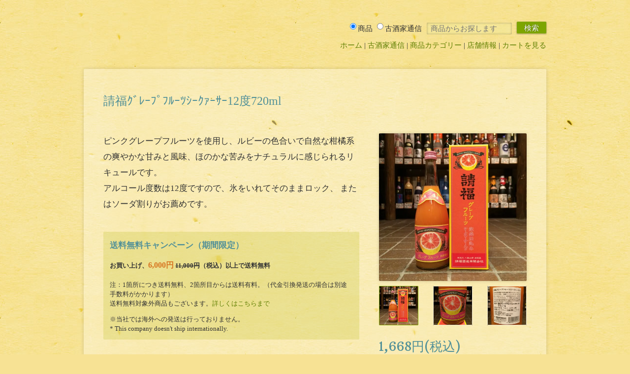

--- FILE ---
content_type: text/html; charset=EUC-JP
request_url: https://koosya.jp/?pid=106019746
body_size: 7785
content:
<!DOCTYPE html PUBLIC "-//W3C//DTD XHTML 1.0 Transitional//EN" "http://www.w3.org/TR/xhtml1/DTD/xhtml1-transitional.dtd">
<html xmlns:og="http://ogp.me/ns#" xmlns:fb="http://www.facebook.com/2008/fbml" xmlns:mixi="http://mixi-platform.com/ns#" xmlns="http://www.w3.org/1999/xhtml" xml:lang="ja" lang="ja" dir="ltr">
<head>
<meta http-equiv="content-type" content="text/html; charset=euc-jp" />
<meta http-equiv="X-UA-Compatible" content="IE=edge,chrome=1" />
<title>請福ｸﾞﾚｰﾌﾟﾌﾙｰﾂｼｰｸｧｰｻｰ12度720ml  - 古酒家通販店</title>
<meta name="Keywords" content="請福ｸﾞﾚｰﾌﾟﾌﾙｰﾂｼｰｸｧｰｻｰ12度720ml ,泡盛,古酒,クース,土産,沖縄,那覇,国際通り,古酒家,鍵石,OKINAWA文化屋" />
<meta name="Description" content="沖縄県内酒造所全ての泡盛・古酒を取り揃え、県産菓子・食品の販売する古酒泡盛専門店。" />
<meta name="Author" content="Makoto Original Goods Co, LTD." />
<meta name="Copyright" content="Copyright &amp;amp;amp;#169; Makoto Original Goods Co, LTD. all rights reserved." />
<meta http-equiv="content-style-type" content="text/css" />
<meta http-equiv="content-script-type" content="text/javascript" />
<link rel="stylesheet" href="https://img11.shop-pro.jp/PA01294/100/css/3/index.css?cmsp_timestamp=20240429120630" type="text/css" />
<link rel="stylesheet" href="https://img11.shop-pro.jp/PA01294/100/css/3/product.css?cmsp_timestamp=20240429120630" type="text/css" />

<link rel="alternate" type="application/rss+xml" title="rss" href="https://koosya.jp/?mode=rss" />
<link rel="shortcut icon" href="https://img11.shop-pro.jp/PA01294/100/favicon.ico?cmsp_timestamp=20240429115931" />
<script type="text/javascript" src="//ajax.googleapis.com/ajax/libs/jquery/1.7.2/jquery.min.js" ></script>
<meta property="og:title" content="請福ｸﾞﾚｰﾌﾟﾌﾙｰﾂｼｰｸｧｰｻｰ12度720ml  - 古酒家通販店" />
<meta property="og:description" content="沖縄県内酒造所全ての泡盛・古酒を取り揃え、県産菓子・食品の販売する古酒泡盛専門店。" />
<meta property="og:url" content="https://koosya.jp?pid=106019746" />
<meta property="og:site_name" content="古酒家通販店" />
<meta property="og:image" content="https://img11.shop-pro.jp/PA01294/100/product/106019746.jpg?cmsp_timestamp=20160813204643"/>
<meta property="og:type" content="product" />
<meta property="product:price:amount" content="1668" />
<meta property="product:price:currency" content="JPY" />
<meta property="product:product_link" content="https://koosya.jp?pid=106019746" />
<!-- Google tag (gtag.js) -->
<script async src="https://www.googletagmanager.com/gtag/js?id=G-WRMCQWM39W"></script>
<script>
  window.dataLayer = window.dataLayer || [];
  function gtag(){dataLayer.push(arguments);}
  gtag('js', new Date());

  gtag('config', 'G-WRMCQWM39W');
</script>
<meta name="twitter:card" content="summary" />
<meta name="twitter:site" content="@koosya_awamori" />
<script type="text/javascript" src="https://koosya.co.jp/koosya/admin/wp-content/themes/2014.11/js/jquery-1.11.1.min.js"></script>
<script type="text/javascript" src="https://koosya.co.jp/koosya/admin/wp-content/themes/2014.11/js/common.js"></script>
<script type="text/javascript" src="https://koosya.co.jp/koosya/admin/wp-content/themes/2014.11/js/colorme.js"></script>
<!--[if lt IE 9]>
<link rel="stylesheet" href="https://koosya.co.jp/koosya/admin/wp-content/themes/2014.11/style-ie.css">
<script type="text/javascript" src="https://koosya.co.jp/koosya/admin/wp-content/themes/2014.11/js/html5.js"></script>
<script type="text/javascript" src="https://koosya.co.jp/koosya/admin/wp-content/themes/2014.11/js/selectivizr-min.js"></script>
<![endif]-->
<script>
  var Colorme = {"page":"product","shop":{"account_id":"PA01294100","title":"\u53e4\u9152\u5bb6\u901a\u8ca9\u5e97"},"basket":{"total_price":0,"items":[]},"customer":{"id":null},"inventory_control":"none","product":{"shop_uid":"PA01294100","id":106019746,"name":"\u8acb\u798f\uff78\uff9e\uff9a\uff70\uff8c\uff9f\uff8c\uff99\uff70\uff82\uff7c\uff70\uff78\uff67\uff70\uff7b\uff7012\u5ea6720ml ","model_number":"","stock_num":null,"sales_price":1516,"sales_price_including_tax":1668,"variants":[],"category":{"id_big":1818168,"id_small":9},"groups":[{"id":990077}],"members_price":1516,"members_price_including_tax":1668}};

  (function() {
    function insertScriptTags() {
      var scriptTagDetails = [];
      var entry = document.getElementsByTagName('script')[0];

      scriptTagDetails.forEach(function(tagDetail) {
        var script = document.createElement('script');

        script.type = 'text/javascript';
        script.src = tagDetail.src;
        script.async = true;

        if( tagDetail.integrity ) {
          script.integrity = tagDetail.integrity;
          script.setAttribute('crossorigin', 'anonymous');
        }

        entry.parentNode.insertBefore(script, entry);
      })
    }

    window.addEventListener('load', insertScriptTags, false);
  })();
</script>
<script async src="https://zen.one/analytics.js"></script>
</head>
<body>
<meta name="colorme-acc-payload" content="?st=1&pt=10029&ut=106019746&at=PA01294100&v=20260122074546&re=&cn=ed0b228d7bf65d5c11d5a341fba76fdd" width="1" height="1" alt="" /><script>!function(){"use strict";Array.prototype.slice.call(document.getElementsByTagName("script")).filter((function(t){return t.src&&t.src.match(new RegExp("dist/acc-track.js$"))})).forEach((function(t){return document.body.removeChild(t)})),function t(c){var r=arguments.length>1&&void 0!==arguments[1]?arguments[1]:0;if(!(r>=c.length)){var e=document.createElement("script");e.onerror=function(){return t(c,r+1)},e.src="https://"+c[r]+"/dist/acc-track.js?rev=3",document.body.appendChild(e)}}(["acclog001.shop-pro.jp","acclog002.shop-pro.jp"])}();</script>  <div id="header">
    <h1><a href="./">古酒家通販店</a></h1>
    <strong class="copy">お酒は20歳をすぎてから</strong>
  </div>
  <div id="navi">
    <h1>メインナビゲーション</h1>
    <ul>
      <li><a href="./">ホーム</a></li>
      <li><a href="https://koosya.co.jp/koosya/">古酒家通信</a></li>
      <li class="cat"><a href="javascript:void(0);">商品カテゴリー</a></li>
      <li><a href="https://koosya.co.jp/store/#h3_koosya" target="_blank">店舗情報</a></li>
      <li><a href="https://koosya.jp/cart/proxy/basket?shop_id=PA01294100&shop_domain=koosya.jp">カートを見る</a></li>
    </ul>
  </div>
  <div id="category_list" class="layer">
    <div id="category_list_content">
      <div id="categories">
        <h2>商品カテゴリー</h2>
        <ul>
              <li><a href="https://koosya.jp/?mode=cate&cbid=1818162&csid=0">泡盛</a></li>
              <li><a href="https://koosya.jp/?mode=cate&cbid=1818163&csid=0">梅酒</a></li>
              <li><a href="https://koosya.jp/?mode=cate&cbid=1818168&csid=0">リキュール</a></li>
              <li><a href="https://koosya.jp/?mode=cate&cbid=1818169&csid=0">ワイン</a></li>
              <li><a href="https://koosya.jp/?mode=cate&cbid=1818171&csid=0">スピリッツ</a></li>
              <li><a href="https://koosya.jp/?mode=cate&cbid=1823348&csid=0">ラム酒</a></li>
              <li><a href="https://koosya.jp/?mode=cate&cbid=1828986&csid=0">焼酎・日本酒</a></li>
              <li><a href="https://koosya.jp/?mode=cate&cbid=1818174&csid=0">ビール・発泡酒</a></li>
              <li><a href="https://koosya.jp/?mode=cate&cbid=2799728&csid=0">沖縄ウィスキー</a></li>
              <li><a href="https://koosya.jp/?mode=cate&cbid=1810755&csid=0">県産食品</a></li>
              <li><a href="https://koosya.jp/?mode=cate&cbid=1829068&csid=0">県産菓子</a></li>
              <li><a href="https://koosya.jp/?mode=cate&cbid=1829069&csid=0">調味料</a></li>
              <li><a href="https://koosya.jp/?mode=cate&cbid=1829070&csid=0">雑貨（その他）</a></li>
            <li><a href="./?mode=srh&cid=&keyword=">全ての商品</a></li>
        </ul>
      </div>
      <div id="groups">
        <h2>特選ページ</h2>
        <ul>
            <li><a href="https://koosya.jp/?mode=grp&gid=979121">古酒家限定蔵出し泡盛</a></li>
            <li><a href="https://koosya.jp/?mode=grp&gid=979180">酒造所一覧</a></li>
            <li><a href="https://koosya.jp/?mode=grp&gid=982333">泡盛紙パック</a></li>
            <li><a href="https://koosya.jp/?mode=grp&gid=982338">泡盛一升瓶</a></li>
            <li><a href="https://koosya.jp/?mode=grp&gid=1020442">泡盛（甕・壷）</a></li>
            <li><a href="https://koosya.jp/?mode=grp&gid=2506206">泡盛 (ガラス）</a></li>
            <li><a href="https://koosya.jp/?mode=grp&gid=2507643">はぶ酒</a></li>
            <li><a href="https://koosya.jp/?mode=grp&gid=2719164">沖縄ウィスキー</a></li>
          </ul>
      </div>
    </div>
  </div>
  <div id="search">
    <form method="get" action="https://koosya.jp/">
      <h2>キーワード検索</h2>
      <span class="site">
        <label><input type="radio" name="mode" value="srh" checked="checked" />商品</label>
        <label><input type="radio" name="mode" value="wp" />古酒家通信</label>
      </span>
      <input type="text" name="keyword" value="" placeholder="商品からお探します" id="keyword" />
      <button type="submit">検索</button>
    </form>
  </div>
  <hr />
  <script src="https://koosya.co.jp/koosya/admin/wp-content/themes/2014.11/js/lightbox-2.6.min.js"></script>
<div id="fb-root"></div>
<script>(function(d, s, id) {
  var js, fjs = d.getElementsByTagName(s)[0];
  if (d.getElementById(id)) return;
  js = d.createElement(s); js.id = id;
  js.src = "//connect.facebook.net/ja_JP/sdk.js#xfbml=1&appId=&version=v2.0";
  fjs.parentNode.insertBefore(js, fjs);
}(document, 'script', 'facebook-jssdk'));</script>
<script>!function(d,s,id){var js,fjs=d.getElementsByTagName(s)[0],p=/^http:/.test(d.location)?'http':'https';if(!d.getElementById(id)){js=d.createElement(s);js.id=id;js.src=p+"://platform.twitter.com/widgets.js";fjs.parentNode.insertBefore(js,fjs);}}(document,"script","twitter-wjs");</script>
<script src="https://d.line-scdn.net/r/web/social-plugin/js/thirdparty/loader.min.js" async="async" defer="defer"></script>
<div id="content" class="item_detail over_20">
  <div id="title">
    <h1>請福ｸﾞﾚｰﾌﾟﾌﾙｰﾂｼｰｸｧｰｻｰ12度720ml </h1>
  </div>
  <div id="main" class="body">
    <div id="item_body_content">
      <p>ピンクグレープフルーツを使用し、ルビーの色合いで自然な柑橘系の爽やかな甘みと風味、ほのかな苦みをナチュラルに感じられるリキュールです。<br />
アルコール度数は12度ですので、氷をいれてそのままロック、 またはソーダ割りがお薦めです。</p>
    </div>
    <div class="notice">
          <h4 style="margin:1em 13px; color:rgb(81,144,152);">送料無料キャンペーン（期間限定）</h4>
      <p><strong>お買い上げ、<span style="font-size:120%; color:rgb(215,117,33);">6,000円</span> <s>11,000円</s>（税込）以上で送料無料</strong><br />
      <br />
      注：1箇所につき送料無料、2箇所目からは送料有料。（代金引換発送の場合は別途手数料がかかります）<br />
      送料無料対象外商品もございます。<a href="/?mode=sk">詳しくはこちらまで</a></p>
          <p>※当社では海外への発送は行っておりません。<br>
      * This company doesn't ship internationally.</p>
    </div>
        <div class="fb-comments" data-href="http://koosya.jp/?pid=106019746" data-width="520" data-numposts="3" data-colorscheme="light"></div>
        <script type="text/javascript">
      $(function(){
        $('#item_related').load('https://koosya.co.jp/koosya/?s=106019746&mode=related');
      });
    </script>
    <div id="item_related"></div>
  </div>
  <div id="aside">
    <div id="item_img">
      <span id="item_photo"><a href="https://img11.shop-pro.jp/PA01294/100/product/106019746.jpg?cmsp_timestamp=20160813204643" rel="lightbox"><img src="https://img11.shop-pro.jp/PA01294/100/product/106019746.jpg?cmsp_timestamp=20160813204643" alt="" /></a></span>
            <ul>
        <li class="current"><img src="https://img11.shop-pro.jp/PA01294/100/product/106019746.jpg?cmsp_timestamp=20160813204643" alt="" /></li>
                <li><img src="https://img11.shop-pro.jp/PA01294/100/product/106019746_o1.jpg?cmsp_timestamp=20160813204643" alt="" /></li>
                        <li><img src="https://img11.shop-pro.jp/PA01294/100/product/106019746_o2.jpg?cmsp_timestamp=20160813204643" alt="" /></li>
                      </ul>
          </div>
    <form id="product_form" name="product_form" method="post" action="https://koosya.jp/cart/proxy/basket/items/add">
      <input type="hidden" name="user_hash" value="6ff5fb7e98b19ab8d5fc717cafa3588c"><input type="hidden" name="members_hash" value="6ff5fb7e98b19ab8d5fc717cafa3588c"><input type="hidden" name="shop_id" value="PA01294100"><input type="hidden" name="product_id" value="106019746"><input type="hidden" name="members_id" value=""><input type="hidden" name="back_url" value="https://koosya.jp/?pid=106019746"><input type="hidden" name="reference_token" value="16f5fd40125745b685b3bee8b429ea83"><input type="hidden" name="shop_domain" value="koosya.jp">
      <dl id="item_info">
        <dt>価格</dt>
        <dd>
                                                                        
        <strong class="price">1,668円(税込)</strong>
        <span class="point">ご購入ポイント 16P</span>
                        </dd>
                        <dt>購入数</dt>
        <dd class="input">
          <span class="num"><input type="text" id="product_num" name="product_num" value="1" /><span class="unit"></span></span>
          <span class="addcart"><button type="submit" class="">カートに入れる</button></span>
          <span class="withTax" style="display:block; margin:20px;">商品価格は、税込価格で表示しております。</span>
          <a href="https://koosya.co.jp/koosya/over_20" class="over_20"><strong>お酒は二十歳から。未成年者は購入できません。購入の際、生年月日の記載をご協力頂いております。</strong></a>
          <strong class="stock_error"></strong>
        </dd>
                                      </dl>
    </form>
    <ul id="item_link">
      <li><a href="#shopping_guide">お支払方法・配送について</a></li>
      <li><a href="https://koosya.shop-pro.jp/customer/products/106019746/inquiries/new">この商品について問い合わせる</a></li>
      <li><a href="mailto:?subject=%E3%80%90%E5%8F%A4%E9%85%92%E5%AE%B6%E9%80%9A%E8%B2%A9%E5%BA%97%E3%80%91%E3%81%AE%E3%80%8C%E8%AB%8B%E7%A6%8F%EF%BD%B8%EF%BE%9E%EF%BE%9A%EF%BD%B0%EF%BE%8C%EF%BE%9F%EF%BE%8C%EF%BE%99%EF%BD%B0%EF%BE%82%EF%BD%BC%EF%BD%B0%EF%BD%B8%EF%BD%A7%EF%BD%B0%EF%BD%BB%EF%BD%B012%E5%BA%A6720ml%20%E3%80%8D%E3%81%8C%E3%81%8A%E3%81%99%E3%81%99%E3%82%81%E3%81%A7%E3%81%99%EF%BC%81&body=%0D%0A%0D%0A%E2%96%A0%E5%95%86%E5%93%81%E3%80%8C%E8%AB%8B%E7%A6%8F%EF%BD%B8%EF%BE%9E%EF%BE%9A%EF%BD%B0%EF%BE%8C%EF%BE%9F%EF%BE%8C%EF%BE%99%EF%BD%B0%EF%BE%82%EF%BD%BC%EF%BD%B0%EF%BD%B8%EF%BD%A7%EF%BD%B0%EF%BD%BB%EF%BD%B012%E5%BA%A6720ml%20%E3%80%8D%E3%81%AEURL%0D%0Ahttps%3A%2F%2Fkoosya.jp%2F%3Fpid%3D106019746%0D%0A%0D%0A%E2%96%A0%E3%82%B7%E3%83%A7%E3%83%83%E3%83%97%E3%81%AEURL%0Ahttps%3A%2F%2Fkoosya.jp%2F">この商品を友達に教える</a></li>
                  <li><a href="https://koosya.jp/customer/products/106019746/reviews/new">レビューを投稿する</a></li>
            <li><a href="https://koosya.jp/?mode=cate&cbid=1818168&csid=9">同じカテゴリーの商品を見る</a></li>
    </ul>
    <div class="social_buttons">
              <a href="https://twitter.com/share" class="twitter-share-button" data-url="http://koosya.jp/?pid=106019746" data-text="請福ｸﾞﾚｰﾌﾟﾌﾙｰﾂｼｰｸｧｰｻｰ12度720ml  - 古酒家通販店" data-via="koosya_awamori" data-lang="ja" data-count="none" data-hashtags="クースヤ">ツイート</a>
      <span><div class="fb-share-button" data-href="http://koosya.jp/?pid=106019746" data-layout="button" data-width="70"></div></span>
      <span class="line">
        <div class="line-it-button" data-lang="ja" data-type="share-a" data-ver="2" data-url="https://social-plugins.line.me/ja/how_to_install#lineitbutton" style="display: none;"></div>
      </span>
    </div>
  </div>
</div>
<hr />




<hr />

<div id="shopping_guide" class="aside body">
  <h2>お支払い方法について</h2>
    <div class="col">
    <h3>クレジット</h3>
    <p><span class="thumb"><img class='payment_img' src='https://img.shop-pro.jp/common/card2.gif'><img class='payment_img' src='https://img.shop-pro.jp/common/card6.gif'><img class='payment_img' src='https://img.shop-pro.jp/common/card18.gif'><img class='payment_img' src='https://img.shop-pro.jp/common/card0.gif'><img class='payment_img' src='https://img.shop-pro.jp/common/card9.gif'></span>VISA、MASTER、JCB、ダイナース、アメリカン・エキスプレスがご使用いただけます。</p>
  </div>
    <div class="col">
    <h3>コンビニ</h3>
    <p>セブンイレブン・ローソン・ファミリーマート・サンクス・セイコマート・サークルK・ミニストップがご利用になれます。</p>
  </div>
    <div class="col">
    <h3>銀行振込</h3>
    <p>PayPay銀行　すずめ支店<br />
(普）4834753　ユ）マコトオリジナルグッズ<br />
銀行振込による入金確認を持って正式受注とし、発送準備に入ります。（先払制）<br />
その際の手数料は、お客様のご負担となります。</p>
  </div>
    <div class="col">
    <h3>ゆうちょ銀行</h3>
    <p>口座番号17030-6242781　　口座名義マコトオリジナルグッズ<br />
<br />
この口座を他金融機関からの振込の受取口座として利用される際は次の内容をご指定ください<br />
【店名】七〇八（読み　ナナゼロハチ）<br />
【店番】７０８【預金種目】普通預金【口座番号】0624278<br />
振込による入金確認を持って正式受注とし、発送準備に入ります。（先払制）</p>
  </div>
    <div class="col">
    <h3>商品代引（ヤマト運輸・コレクト）</h3>
    <p>商品配達時に商品代金をお支払い頂けます。<br />
その際の代金引換手数料はお客様ご負担とさせていただきます。<br />
<br />
<br />
金額	 /  手数料<br />
０円～1万円未満 /330円<br />
上記金額～3万円未満 /440円<br />
上記金額～10万円未満/660 円<br />
上記金額～30万円未満/1100円<br />
<br />
またご依頼主とお届け先様のご住所が異なる場合は、確認させていただく場合がございます。予めご了承くださいませ。</p>
  </div>
    <h2>配送方法・送料について</h2>
    <div class="col">
    <h3>ヤマト運輸</h3>
    <p><span class="thumb"><img src="https://img11.shop-pro.jp/PA01294/100/delivery/340562.png?cmsp_timestamp=20241112163300" alt="" /></span>全国一律（税込）1,430円です。<br />
通常11,000円（税込）お買い上げいただくと送料無料。<br />
現在、期間限定キャンペーン実施中<br />
 6,000円（税込）以上 お買い上げ頂くと配送先一箇所のみ送料無料になります！<br />
<br />
※当社では海外への発送は行っておりません。<br />
* This company doesn't ship internationally.</p>
  </div>
  </div>

<hr />
<div id="info_koosya_cp"></div>
<hr />
<div class="path">
  <h3>現在のページ</h3>
  <p>
    <span class="cat">
      <span class="home"><a href="./">ホーム</a></span> <span class="gt">&gt;</span> <span class="dir"><a href='?mode=cate&cbid=1818168&csid=0'>リキュール</a></span> <span class="gt">&gt;</span> <span class="page">請福ｸﾞﾚｰﾌﾟﾌﾙｰﾂｼｰｸｧｰｻｰ12度720ml </span>
    </span>
        <span class="group">
      <span class="home"><a href="./">ホーム</a></span> <span class="gt">&gt;</span> <span class="dir"><a href="https://koosya.jp/?mode=grp&gid=979180">酒造所一覧</a></span> <span class="gt">&gt;</span> <span class="dir"><a href="https://koosya.jp/?mode=grp&gid=990077">請福酒造(有)</a></span> <span class="gt">&gt;</span> <span class="page">請福ｸﾞﾚｰﾌﾟﾌﾙｰﾂｼｰｸｧｰｻｰ12度720ml </span>
    </span>
      </p>
</div>
<script type="text/javascript">
  ga('require', 'linker');
  ga('linker:autoLink', ['shop-pro.jp'], false, true);
</script>  <hr />
  <div class="page_top">
    <p><a href="#header">このページのトップへ戻る</a></p>
  </div>
  <div id="footer">
    <div id="footer_navi">
      <h1>コンテンツメニュー</h1>
      <ul>
        <li><a href="https://koosya.jp/?mode=sk">特定商取引法に基づく表記</a></li>
        <li><a href="https://koosya.jp/?mode=privacy">プライバシーポリシー</a></li>
        <li><a href="https://koosya.co.jp/koosya/over_20">未成年者飲酒防止対策における販売方法について</a></li>
        <li><a href="https://koosya.shop-pro.jp/customer/inquiries/new">お問い合わせ</a></li>
        <li><a href="https://mog.heteml.net/mailform/?id=awamorimag" target="_blank">AWAMORIマガジン応募フォーム</a></li>
      </ul>
      <ul>
        <li><a href="https://koosya.jp/cart/proxy/basket?shop_id=PA01294100&shop_domain=koosya.jp">カートを見る</a></li>
          <li><a href="https://koosya.jp/?mode=login&shop_back_url=https%3A%2F%2Fkoosya.jp%2F">ログイン</a></li>
          <li><a href="https://koosya.jp/customer/signup/new">新規会員登録</a></li>
          </ul>
      <ul>
        <li><a href="https://koosya.co.jp/store/koosya/honten.html" target="_blank">古酒家本店</a></li>
        <li><a href="https://koosya.co.jp/store/koosya/matsuo.html" target="_blank">古酒家松尾店</a></li>
        <li><a href="https://koosya.co.jp/store/koosya/kumoji.html" target="_blank">古酒家久茂地店</a></li>
        <li><a href="https://koosya.co.jp/store/koosya/ichiba.html" target="_blank">古酒家市場店</a></li>
        <li><a href="http://keystone.okinawa.jp" target="_blank">鍵石 - キーストンオンラインストア</a></li>
      </ul>
      <ul>
        <li><a href="https://twitter.com/koosya_awamori/" target="_blank">Twitter 古酒家 - クースヤ</a></li>
        <li><a href="https://facebook.com/koosya.co.jp" target="_blank">Facebook 泡盛専門店 古酒家</a></li>
        <li><a href="https://koosya.jp/?mode=rss">古酒家通販店 新着商品 RSS</a></li>
        <li><a href="https://koosya.co.jp/koosya/feed">古酒家通信 RSS</a></li>
      </ul>
    </div>
    <div id="underagedrinking">
      <strong>飲酒は20歳になってから。飲酒運転は法律で禁止されています。<br>
      妊娠中や授乳期の飲酒は、胎児・乳児の発育に悪影響を与えるおそれがあります。</strong>
    </div>
    <address id="copyright"><a href="https://koosya.co.jp" target="_blank">Copyright &copy; Makoto Original Goods Co, LTD. all rights reserved.</a></address>
  </div><script type="text/javascript" src="https://koosya.jp/js/cart.js" ></script>
<script type="text/javascript" src="https://koosya.jp/js/async_cart_in.js" ></script>
<script type="text/javascript" src="https://koosya.jp/js/product_stock.js" ></script>
<script type="text/javascript" src="https://koosya.jp/js/js.cookie.js" ></script>
<script type="text/javascript" src="https://koosya.jp/js/favorite_button.js" ></script>
</body></html>

--- FILE ---
content_type: text/css
request_url: https://img11.shop-pro.jp/PA01294/100/css/3/index.css?cmsp_timestamp=20240429120630
body_size: -63
content:
@import 'https://koosya.co.jp/koosya/admin/wp-content/themes/2014.11/style.css';

--- FILE ---
content_type: text/css
request_url: https://img11.shop-pro.jp/PA01294/100/css/3/product.css?cmsp_timestamp=20240429120630
body_size: -53
content:
@import 'https://koosya.co.jp/koosya/admin/wp-content/themes/2014.11/lightbox/lightbox.css';

--- FILE ---
content_type: text/css
request_url: https://koosya.co.jp/koosya/admin/wp-content/themes/2014.11/style.css
body_size: 6613
content:
@import url(https://fonts.googleapis.com/css?family=Arbutus+Slab);

@charset "utf-8";

/*
Theme Name: ����絎�
Theme URI: http://koosya.co.jp/
Author: Makoto Original Goods Co, LTD.
Author URI:
Description: http://koosya.co.jp/
Version: 2014.11
License: Makoto Original Goods Co, LTD.
License URI:
Tags:
*/

/*
[color-scheme]

text/cauttion dark-red : rgb(127,36,0)
text/link dark-green : rgb(96,127,1)
text/title light-bule : rgb(81,144,152);

broder beige : rgb(234,228,207)
border green : rgb(127,166,3)
border table : rgb(206,206,191)
bg_thead_th : rgba(177,181,0,0.2) ie: rgb(238,236,189)

buttn/tab green : rgb(125,165,0) rgb(121,168,0)
button:hover : rgb(237,234,173)
input:focus : rgba(237,238,162,0.3) ie rgb(248,246,212)

bg rgba(255,255,255,0.8) or rgb(253,249,236)
*/

/*HTML5 format*/

section, article, nav, aside, header, footer, address {
  display:block;
}

/*basic elements*/

html {}
body {
  margin:0;
  padding:0;
  background:rgb(247,226,148) url(images/bg.jpg) center top;
}
ul, ol {
  margin:0;
  padding:0;
  list-style-type:none;
}
table {
  border-collapse:collapse;
}
thead th, thead td {}
th, td {}
img {border:none;}
img.alignleft {float:left;}
img.alignright {float:right;}
img.aligncenter {display:block; margin:1em auto;}
input[type="text"], input[type="search"], textarea {
  background:rgb(248,246,212);
  background:rgba(237,238,162,0.3);
  box-sizing:content-box;
  border:none;
}
input[type="text"]:focus, input[type="search"]:focus, textarea:focus {
  background:rgb(255,255,255);
  outline:none;
}
input[type="text"], input[type="search"] {
  vertical-align:middle;
  -webkit-appearance:textfield;
}
textarea {}

button, a.btn,
input[type="submit"], input[type="button"] {
  display:inline-block;
  vertical-align:middle;
  padding:0 1em;
  height:40px;
  background:rgb(125,165,0);
  border:none;
  cursor:pointer;
  text-align:center;
  position:relative;
  top:-1px;
}
button:hover, a.btn:hover,
input[type="submit"]:hover,
input[type="button"]:hover {
  background:rgb(237,234,173);
}
button:active, a.btn:active,
input[type="submit"]:active,
input[type="button"]:active {
  top:1px;
}
select {}

.alignleft {text-align:left;}
.alignright {text-align:right;}
.aligncenter {text-align:center;}

hr {display:none;}
.reset {clear:both;}

/*block level elements*/

#header,
#navi,
.path,
.page_top,
#footer {
  margin:0px auto;
  padding:0;
  width:960px;
}
#container {}
#header {}
#navi {}
#section {}
#content, aside.aside, div.aside {
  margin:0 auto;
  width:940px;
  background:rgba(255,255,255,0.3);
  overflow:hidden;
}
#main {
  margin:40px;
}
#aside {}
aside.aside, div.aside {
  margin:40px auto;
}
body.blog #main,
body.archive #main,
body.single article.blog #main,
body.search #main,
#content.asct #main {
  margin:0 20px 40px 40px;
  width:660px;
}
body.blog #aside,
body.archive #aside,
body.single article.blog #aside,
body.search #aside,
#content.asct #aside {
  margin:0 0 40px;
  width:180px;
}
#content.item_detail #main {
  margin:0 40px 40px;
  width:520px;
}
#content.item_detail #aside {
  margin:0 40px 40px 0;
  width:300px;
}
#footer {}

/*inline-block elements*/

#header h1 a,
#footer_navi ul,
#categories,
#groups,
body.blog #main,
body.blog #aside,
body.archive #main,
body.archive #aside,
body.single article.blog #main,
body.single article.blog #aside,
body.search #main,
body.search #aside,
ul.items li,
#content.item_detail #main,
#content.item_detail #aside,
#content.asct #main,
#content.asct #aside,
#item_related li,
#shopping_guide div.col,
#cat_list div.categories,
#cat_list div.groups {
  display:inline-block;
  vertical-align:top;
}

/*head elements*/

#header {position:relative;}
#header h1 {margin:0;}
#header h1 a {
  margin:30px 0 29px 10px;
  width:235px;
  height:81px;
  background:url(images/logo_01.png) no-repeat;
}
#header h2, #header strong {
  display:none;
  position:absolute;
  right:10px;
  top:60px;
  margin:0;
}

/*navi elements*/

#navi {position:relative;}
#navi h1 {display:none;}
#navi ul {
  position:absolute;
  right:10px;
  bottom:40px;
}
#navi li {display:inline;}
#navi li:after {content: ' | ';}
#navi li:last-child:after {content:none;}
#navi a {}
#navi li.selected {position:relative;}
#navi li.selected:before {
  content:'';
  position:absolute;
  left:0;
  bottom:-0.7em;
  height:4px;
  background:rgba(178,178,0,0.95);
}
#navi li.cat:before {width:7em;}
#navi li.search:before {width:7em;}

#badge {
  position:relative;
  top:-1px;
  display:inline-block;
  vertical-align:middle;
  padding:0 1em;
  background:rgb(125,165,0);
  height:18px;
  line-height:20px;
  font-family:'Helvetica', 'Arial';
  font-weight:bold;
  font-size:16px;
  color:rgb(255,255,255);
}

#category_list {
  display:none;
  position:absolute;
  top:120px;
  z-index:100;
  width:100%;
}
#category_list_content {
  position:relative;
  margin:0 auto;
  width:900px;
  background:rgba(178,178,0,0.95);
}
#categories,
#groups {
  width:50%;
}
#category_list_content h2 {
  margin:20px;
  padding:0 0 0.5em;
  border-bottom:1px solid rgba(0,0,0,0.2);
}
#category_list_content ul {
  margin:20px;
  -webkit-column-count:2;
  -moz-column-count:2;
  -ms-column-count:2;
  column-count:2;
  -webkit-column-gap:20px;
  -moz-column-gap:20px;
  -ms-column-gap:20px;
  column-gap:20px;
  -webkit-column-fill:balance;
}
#category_list_content li {
  margin:0 0 0.8em;
}
#category_list_content li[id^="gid9899"],
#category_list_content li[id^="gid9900"],
#category_list_content li[id^="gid9960"],
#category_list_content li[id^="gid9962"] {
  display:none;
}

#search {
  position:relative;
  margin:0 auto;
  width:960px;
}
#search form {
  position:absolute;
  right:0;
  top:-95px;
  z-index:101;
  text-align:right;
}
#search h2 {
  display:none;
  margin:0;
}
input#keyword,
#search input[type="radio"] {
  vertical-align:baseline;
}
input#keyword {
  margin:0 0.5em;
  padding:0 0.5em;
  width:10.5em;
  height:24px;
}
#search span.site {
  display:inline-block;
}
#search span.site label {
  display:inline-block;
  cursor:pointer;
}
#search span.site input[type="radio"] {
  position:relative;
  top:-3px;
}
#search button {
  margin:0 10px 0 0;
  width:auto;
  height:24px;
  vertical-align:baseline;
}

/*foot elements*/

#footer_navi {}
#footer_navi h1 {display:none;}
#footer_navi ul {
  width:240px;
}
#footer_navi li,
.mod li, .body > ul li, #item_link li {
  margin:0 10px 1em;
  padding:0 0 0 0.75em;
  background:url(images/pt_01.png) left 0.35em no-repeat;
  list-style-type:none;
}
#footer_navi a {}

#underagedrinking {
  margin:40px 0;
  text-align:center;
}
#underagedrinking strong {
  display:inline-block;
  padding:17px 0 17px 58px;
  height:36px;
  background:url(images/ic_underagedrinking.png) no-repeat;
  text-align:left;
}

#footer small, #footer address {
  display:block;
  margin:20px 0px;
  text-align:center;
}

/*common elements*/

.path {}
.path h1, .path h3 {display:none;}
.path p {
  margin:40px 10px 20px;
}
.path span.home {}
.path span.dir {}
.path span.page {}
.path span.gt {}
.path .cat,
.path .group {
  display:block;
  margin:0.8em 0;
}

#title h1 {margin:50px 40px;}

.paginate {
  margin:40px 0;
}
.paginate p {text-align:center;}
.paginate ul {text-align:center;}
.paginate li {
  display:inline;
  margin:0 0.5em;
}
.paginate li a {}
.paginate .index {}
.paginate .prev {}
.paginate .next {}
.paginate .num {}

.page_top {clear:both;}
.page_top p {
  margin:40px 0;
  text-align:center;
}
.page_top a {}

.mod {}
.mod h1 {margin:40px 0 20px;}
.mod:first-child h1 {margin-top:0;}
.mod ul {
  margin:20px 0;
}
.mod ul:first-child {margin-top:0;}
.mod li {
  margin:0.5em 0;
}
.mod li a {}

/*body elements*/

.body h1,
.body h2 {
  clear:both;
  margin:40px 0;
}
.body h3,
.body p,
.body ul,
.body ol {
  margin:1em 0;
}
.body > h1:nth-of-type(1),
.body > p:nth-of-type(1) {
  margin-top:0;
}
.body h1 {}
.body h2 {}
.body h3 {}
.body p {}
.body > ul {}
.body > ol {
  list-style-type:decimal;
  list-style-position:inside;
}
.body > ul li,
.body > ol li {
  margin:0.5em 0;
}
.body dl {}
.body dt {}
.body dd {}

.body table {
  width:100%;
  border-collapse:collapse;
}
.body th,
.body td {
  padding:0.8em;
  border-top:1px solid rgb(206,206,191);
  border-bottom:1px solid rgb(206,206,191);
}
.body th {}
.body thead th {
  background:rgba(177,181,0,0.2);
}
.body tbody th {width:25%;}
.body td {}

.body img.alignleft {float:left; margin:0 10px 10px 0;}
.body img.alignright {float:right; margin:0 0 10px 10px;}
.body img.aligncenter {display:block; margin:1em auto;}

.alignleft {text-align:left;}
.alignright {text-align:right;}
.aligncenter {text-align:center;}

.edit_post_link {clear:both;}
.edit_post_link p {}
.body div.other {}

/* posts elements */

ul.posts {margin:0;}
ul.posts li {margin:0;}
ul.posts li a {
  display:block;
  margin:40px 0;
  min-height:130px;
}
ul.posts li a:hover {
  background:rgba(177,181,0,0.2);
}
ul.posts li:first-child a {margin-top:0;}
ul.posts li:last-child a {margin-bottom:0;}
ul.posts li span {display:block;}
ul.posts li span.thumb {
  position:absolute;
  width:180px;
  height:130px;
  overflow:hidden;
}
ul.posts li span.thumb:after {
  content:'';
  position:absolute;
  left:0;
  top:0;
  width:178px;
  height:128px;
  border:1px solid rgb(234,228,207);
}
ul.posts li a:hover span.thumb:after {
  border:1px solid rgb(127,166,3);
}
ul.posts li span.thumb img {
  position:absolute;
  left:-66px;
  top:0;
  width:312px; /* 180+66+66 */
  height:130px;
}
ul.posts li span.title {
  margin:0 0 0.5em;
  padding:0 0 0 200px;
}
ul.posts li span.desc {
  margin:0 0 0.5em;
  padding:0 0 0 200px;
}

/* items elements */

ul.items {}
ul.items li {
  position:relative;
  margin:0 45px 40px 0;
  width:180px;
}
ul.items li:nth-of-type(4n) {margin-right:0;}
ul.items li a {display:block;}
ul.items li strong {
  display:block;
  margin:0.5em 0 0;
}
ul.items li span {}
ul.items li span.thumb {
  display:inline-block;
  vertical-align:top;
  width:180px;
  height:180px;
}
ul.items li span.thumb:after {
  content:'';
  position:absolute;
  left:0;
  top:0;
  z-index:2;
  width:178px;
  height:178px;
  border:1px solid rgb(234,228,207);
}
ul.items li a:hover span.thumb:after {
  border:1px solid rgb(127,166,3);
}
ul.items li span.thumb img {
  width:180px;
  height:180px;
}
ul.items li span.price {
  position:absolute;
  right:0;
  top:128px;
  padding:0 10px;
  width:160px;
  height:50px;
  text-align:right;
}
ul.items li span.yen {}
ul.items li span.tax {display:block;}
ul.items li span.soldout {
  position:absolute;
  left:0;
  top:0;
  z-index:1;
  width:180px;
  height:180px;
  background:rgba(0,0,0,0.6);
  text-align:center;
}

ul.brewery li {
  padding:0;
  text-align:center;
}
ul.brewery li span.thumb {
  width:auto;
  height:110px;
  background-color:rgb(239,193,78);
  background-blend-mode: multiply;
}
ul.brewery li:hover span.thumb {
  background-color:rgb(255,255,255);
}
ul.brewery li span.thumb:after {
  content:none;
}
ul.brewery li span.thumb img {
  width:auto;
  height:110px;
}
li#br_01 span.thumb {background-image:url(images/br_01.png);}
li#br_02 span.thumb {background-image:url(images/br_02.png);}
li#br_03 span.thumb {background-image:url(images/br_03.png);}
li#br_04 span.thumb {background-image:url(images/br_04.png);}
li#br_05 span.thumb {background-image:url(images/br_05.png);}
li#br_06 span.thumb {background-image:url(images/br_06.png);}
li#br_07 span.thumb {background-image:url(images/br_07.png);}
li#br_08 span.thumb {background-image:url(images/br_08.png);}
li#br_09 span.thumb {background-image:url(images/br_09.png);}
li#br_10 span.thumb {background-image:url(images/br_10.png);}
li#br_11 span.thumb {background-image:url(images/br_11.png);}
li#br_12 span.thumb {background-image:url(images/br_12.png);}
li#br_13 span.thumb {background-image:url(images/br_13.png);}
li#br_14 span.thumb {background-image:url(images/br_14.png);}
li#br_15 span.thumb {background-image:url(images/br_15.png);}
li#br_16 span.thumb {background-image:url(images/br_16.png);}
li#br_17 span.thumb {background-image:url(images/br_17.png);}
li#br_18 span.thumb {background-image:url(images/br_18.png);}
li#br_19 span.thumb {background-image:url(images/br_19.png);}
li#br_20 span.thumb {background-image:url(images/br_20.png);}
li#br_21 span.thumb {background-image:url(images/br_21.png);}
li#br_22 span.thumb {background-image:url(images/br_22.png);}
li#br_23 span.thumb {background-image:url(images/br_23.png);}
li#br_24 span.thumb {background-image:url(images/br_24.png);}
li#br_25 span.thumb {background-image:url(images/br_25.png);}
li#br_26 span.thumb {background-image:url(images/br_26.png);}
li#br_27 span.thumb {background-image:url(images/br_27.png);}
li#br_28 span.thumb {background-image:url(images/br_28.png);}
li#br_29 span.thumb {background-image:url(images/br_29.png);}
li#br_30 span.thumb {background-image:url(images/br_30.png);}
li#br_31 span.thumb {background-image:url(images/br_31.png);}
li#br_32 span.thumb {background-image:url(images/br_32.png);}
li#br_33 span.thumb {background-image:url(images/br_33.png);}
li#br_34 span.thumb {background-image:url(images/br_34.png);}
li#br_35 span.thumb {background-image:url(images/br_35.png);}
li#br_36 span.thumb {background-image:url(images/br_36.png);}
li#br_37 span.thumb {background-image:url(images/br_37.png);}
li#br_38 span.thumb {background-image:url(images/br_38.png);}
li#br_39 span.thumb {background-image:url(images/br_39.png);}
li#br_40 span.thumb {background-image:url(images/br_40.png);}
li#br_41 span.thumb {background-image:url(images/br_41.png);}
li#br_42 span.thumb {background-image:url(images/br_42.png);}
li#br_43 span.thumb {background-image:url(images/br_43.png);}
li#br_44 span.thumb {background-image:url(images/br_44.png);}
li#br_45 span.thumb {background-image:url(images/br_45.png);}
li#br_46 span.thumb {background-image:url(images/br_46.png);}
li#br_47 span.thumb {background-image:url(images/br_47.png);}
li#br_48 span.thumb {background-image:url(images/br_48.png);}
ul.brewery li img {visibility:hidden;}

div.aside ul.items {
  margin:40px;
}
div.aside ul.items span.thumb,
div.aside ul.items span.thumb img,
div.aside ul.items span.soldout {
  width:80px;
  height:80px;
}
div.aside ul.items span.thumb:after {
  width:78px;
  height:78px;
}
div.aside ul.items span.price {display:none;}
#item_together ul.items li {
  margin:0 0 0 20px;
  width:273px;
}
#item_together ul.items li:first-child {margin-left:0;}
#item_together ul.items li a {
  display:block;
  padding:0 0 0 90px;
  min-height:80px;
}
#item_together ul.items span.thumb {
  position:absolute;
  left:0;
  top:0;
}
#item_together ul.items strong {margin:0;}
#browse_history ul.items li {
  margin:0 0 0 30px;
  width:80px;
}
#browse_history ul.items li:first-child {margin-left:0;}
#browse_history ul.items strong {display:none;}

#post_related h2 {
  margin:40px 40px 0;
}
#post_related ul {
  margin:40px 40px 0;
}

div.notfound form {
  margin:80px 0;
  text-align:center;
}
div.notfound form input[type="search"] {
  width:400px;
  height:40px;
  font-size:24px;
}
div.notfound form {}

#cat_list {}
#cat_list div.categories,
#cat_list div.groups {
  width:50%;
}
#cat_list div.categories {}
#cat_list div.groups {}
#cat_list h2 {margin:20px 0;}
#cat_list ul {
  margin:20px 0;
  -webkit-column-count:2;
  -moz-column-count:2;
  -ms-column-count:2;
  column-count:2;
  -webkit-column-gap:20px;
  -moz-column-gap:20px;
  -ms-column-gap:20px;
  column-gap:20px;
}
#cat_list li {
  margin:0 0 0.5em;
}
/*
#cat_list ul {margin:20px 0;}
#cat_list li {
  display:inline-block;
  vertical-align:top;
  margin:0 5% 0.5em 0;
  width:45%;
}
*/

/* aside elements */

div.aside {
  margin:40px auto;
}
div.aside h2 {
  margin:40px;
}

#shopping_guide {
  width:900px;
  padding:20px;
}
#shopping_guide div.col {
  margin:0 20px;
  width:410px;
}
#shopping_guide div.col span.thumb img,
table.payment span.thumb img,
table.delivery span.thumb img {
  float:right;
  margin:0 0 1em 1em;
}
#shopping_guide h2 {margin:20px !important;}
#shopping_guide h2:first-child {margin-top:0;}
#shopping_guide h3 {
  margin:1em 0;
}
#shopping_guide p {}

/* post article */

body.single article.special #aside {display:none;}
body.single article.thumb {
  position:relative;
  padding:360px 0 0 !important;
}
body.single article.thumb #post_thumbnail {
  position:absolute;
  left:0;
  top:0;
  width:940px;
  height:360px;
  overflow:hidden;
}
body.single article.thumb #post_thumbnail img {
  position:absolute;
  left:0;
  top:-16px;
  width:940px;
  height:392px; /* 360+16+16 */
}
body.single article.special #main {
  -webkit-column-count:2;
  -moz-column-count:2;
  -ms-column-count:2;
  column-count:2;
  -webkit-column-gap:40px;
  -moz-column-gap:40px;
  -ms-column-gap:40px;
  column-gap:40px;
}
body.single article.special #main p img {
  max-width:100%;
  height:auto;
}
body.single article.thumb div.social_buttons {
  position:absolute;
  right:10px;
  top:20px;
  margin:0;
  text-align:right;
}

/* colorme item detail */

#item_body_content p {}
#item_body_content p:first-child {margin-top:0;}
#main div.notice {
  margin:40px 0;
  padding:0;
  background:rgba(177,181,0,0.2);
  overflow:hidden;
}
#main div.notice p {
  margin:1em;
}
div.item_detail div.fb-comments {
  display:block;
  margin:40px 0;
}

#item_photo {
  display:block;
  width:300px;
  height:300px;
}
#item_photo img {
  width:300px;
  height:300px;
}
#item_img ul {}
#item_img ul li {
  position:relative;
  display:inline-block;
  margin:10px 0 0;
  cursor:pointer;
}
#item_img ul li.current {
  cursor:default;
}
#item_img ul li:after {
  content:'';
  position:absolute;
  left:0;
  top:0;
  width:78px;
  height:78px;
  border:1px solid rgb(234,228,207);
}
#item_img ul li.current:after,
#item_img ul li:hover:after {
  border:1px solid rgb(127,166,3);
}
#item_img ul li:nth-child(2) {margin:10px 30px;}
#item_img ul img {
  width:80px;
  height:80px;
}

#item_info dt {display:none;}
#item_info dd {
  margin:20px 0;
  padding:0;
}
#item_info span.regular {
  display:block;
  margin:0 0 0.5em;
}
#item_info strong.price {display:block;}
#item_info span.yen {}
#item_info span.tax {}
#item_info span.rate {margin:0 0 0 1em;}
#item_info span.point {
  display:block;
  margin:1em 0 0;
}
div#content.item_detail #aside {position:relative;}
#item_info span.stock {
  position:absolute;
  right:10px;
  top:10px;
  padding:5px;
  background:rgb(125,165,0);
}
#item_info span.select select {margin:0 0 1em;}
#item_info span.select:nth-of-type(2) {margin-left:1em;}
#item_info table {}
#item_info th {text-align:center;}
#item_info td {text-align:center;}
#item_info tr.stock_head th {
  background:rgba(177,181,0,0.2);
}
#item_info td span.table_price {}
#item_info td span.tax {display:block;}
#item_info span.num,
#item_info span.addcart {
  display:inline-block;
  text-align:center;
}
#item_info span.num {width:100px;}
#item_info span.addcart {}
input#product_num {
  width:60px;
  height:40px;
  text-align:center;
}
#item_info strong.stock_error,
#item_info strong.postage,
#item_info span.soldout,
#item_info span.login {
  display:block;
  padding:1em;
  background:rgba(177,181,0,0.2);
  text-align:center;
}
#item_info strong.stock_error {
  margin:1em 0 0;
  padding:0;
  line-height:3em;
}
#item_info span.soldout {
  letter-spacing:0.2em;
}
#item_info span.login {
  text-align:left;
}
#item_info a.over_20 {display:none;}
div#content.over_20 #item_info a.over_20 {
  display:block;
  margin:20px;
}
#item_link {
  margin:20px 0;
}

#item_related {}
#item_related h1 {}
#item_related ul {}
#item_related li {
  position:relative;
  margin-bottom:20px;
  padding:0 0 0 90px;
  width:160px;
}
#item_related li:nth-child(odd) {margin-right:20px;}
#item_related li a {
  display:block;
  min-height:80px;
}
#item_related li span.thumb {}
#item_related li span.thumb:after {
  content:'';
  position:absolute;
  left:0;
  top:0;
  width:78px;
  height:78px;
  border:1px solid rgb(234,228,207);
}
#item_related li:hover span.thumb:after {
  border:1px solid rgb(127,166,3);
}
#item_related li span.thumb img {
  position:absolute;
  left:0;
  top:0;
  width:80px;
  height:80px;
}
#item_related li strong {}

/* home */

div#sp1 div.sp {
  position:absolute;
  left:0;
  top:0;
  width:100%;
  height:600px;
  background-size:cover;
  background-position:center;
}
div#sp1 a {
  position:relative;
  display:block;
  margin:0 auto;
  padding:200px 0;
  width:940px;
  height:200px;
}
div#sp1 a, div#sp1.alignright a {
  text-align:right;
}
div#sp1.alignleft a {
  text-align:left;
}
div#sp1.aligncenter a {
  text-align:center;
}
div#sp1.hidden a {
  padding:0;
  width:940px;
  height:600px;
  font-size:0 !important;
  color:transparent;
}
div#sp1 a span {display:block;}
div#sp1 span.title {}
div#sp1 span.desc {margin:1em 0 0;}
div#sp23 {
  margin:40px auto 20px;
  width:960px;
}
div#sp23 div.sp {
  display:inline-block;
  vertical-align:top;
}
div#sp23 a {
  position:relative;
  display:block;
  margin:0 10px;
  width:460px;
  height:260px;
/*   background:#dcdcdc; */
  overflow:hidden;
}
div#sp23 img {
  position:relative;
  left:-82px;
  top:0;
  width:624px; /* 460+82+82 */
  height:260px;
}
div#sp23 span.title {
  position:absolute;
  left:0;
  bottom:0;
  padding:40px 20px 20px;
  width:420px;
  color:white;
  background:linear-gradient(0deg, rgba(0,0,0,0.6) 0%, rgba(0,0,0,0.3) 70%, rgba(0,0,0,0) 100%);
}
div#sp23 div.hidden span.title,
div#sp23 span.desc {
  display:none;
}

div#banners {
  position:relative;
  margin:20px auto;
  padding:0 0 5px;
}
div#banners > ul {
  text-align:center;
}
div#banners li {
  display:inline;
}
div#banners li a {}
div#banners li a img {
  margin:0 10px;
  width:220px;
  height:120px;
}
div.slidesjs-container {
  height:120px !important;
}
div.slidesjs-control {
  height:120px !important;
  text-align:center;
}
ul.slidesjs-slide {
  width:940px;
  margin:0 auto;
}
a.slidesjs-navigation {
  position:absolute;
  top:45px;
  z-index:1001;
  width:20px;
  height:24px;
}
a.slidesjs-previous {
  background:url(images/pt_arrow.png) 0px 0px no-repeat;
}
a.slidesjs-next {
  background:url(images/pt_arrow.png) -20px 0px no-repeat;
}
ul.slidesjs-pagination {
  margin:0;
  text-align:center;
}
li.slidesjs-pagination-item {}
li.slidesjs-pagination-item a {
  display:inline-block;
  margin:12px 4px 0;
  width:11px;
  height:11px;
  background:rgba(125,165,0,0.4);
  border:1px solid rgba(125,165,0,0.4);
  cursor:pointer;
}
li.slidesjs-pagination-item a.active {
  cursor:default;
  background:rgb(125,165,0);
}

div#chart {
  margin:35px auto 40px;
  width:940px;
}
div#chart h1 {display:none;}
div#chart ul.tab {
  position:relative;
  margin:0 0 1px;
}
div#chart ul.tab:after {
  content:'';
  position:absolute;
  left:2px;
  bottom:-1px;
  width:936px;
  border-bottom:1px solid rgb(193,194,0);
}
div#chart ul.tab li {
  display:inline-block;
  margin:0 1px 0 0;
  width:233px;
  height:40px;
  text-align:center;
  cursor:pointer;
  background:rgba(125,165,0,0.4);
}
div#chart ul.tab li:first-child {margin-left:2px;}
div#chart ul.tab li:hover,
div#chart ul.tab li.current {
  background:rgb(125,165,0);
}
div#chart ul.tab li.current {
  cursor:default;
}
div#chart_content {
  padding:20px;
  width:900px;
  height:900px;
  background:url(images/bg_chart.jpg) no-repeat;
}
div.chart {
  display:none;
  position:relative;
  width:900px;
  height:900px;
}
div.chart.current {display:block;}

div.awamori {
  position:absolute;
  width:150px;
  height:150px;
}
div.awamori a {
  position:relative;
  left:15px;
  top:15px;
  display:block;
  width:120px;
  height:120px;
}
div.awamori a:hover {
  left:0;
  top:0;
  z-index:100;
  width:150px;
  height:150px;
}
div.awamori a img {
  width:100%;
  height:100%;
}
div.awamori a strong {
  display:block;
  margin:5px 0 0;
  position:relative;
  z-index:1;
}

/* fx */

input[type="text"], input[type="search"], textarea,
button, a.btn,
input[type="submit"], input[type="button"],
#navi li.selected:before,
#badge,
#category_list_content,
#content,
aside.aside, div.aside,
ul.posts li span.thumb:after,
ul.posts span.thumb img,
#post_thumbnail img,
ul.items li span.thumb:after,
ul.items li span.thumb img,
ul.items li span.soldout,
#item_photo img,
#item_img img,
#item_img ul li:after,
#item_info strong.message,
#item_info span.stock,
#item_info span.soldout,
#item_info span.login,
#item_info strong.postage,
#item_related li span.thumb:after,
#item_related li span.thumb img,
div#chart_content,
div#sp23 a,
div#banners a img,
.body img,
#main div.notice {
  border-radius:2px;
}
div.awamori a img,
li.slidesjs-pagination-item a {
  border-radius:50%;
}
div#chart ul.tab li {
  border-top-left-radius:2px;
  border-top-right-radius:2px;
}

#content,
div#sp1 div.cp,
aside.aside, div.aside,
#item_photo img {
  box-shadow:0px 0px 7px rgba(0,0,0,0.15);
}
button, a.btn,
input[type="submit"], input[type="button"] {
  box-shadow:0px 1px 2px 1px rgba(0,0,0,0.2);
}
button:active, a.btn:active,
input[type="submit"]:active,
input[type="button"]:active {
  box-shadow:0px 1px 1px 0px rgba(0,0,0,0.2);
}
input[type="text"], input[type="search"], input[type="password"],
textarea {
  box-shadow:0px 0px 4px rgba(0,0,0,0.3) inset;
}
div.awamori a img {
  box-shadow:0px 0px 2px rgba(0,0,0,0.3);
}
#item_info span.stock {
  box-shadow:0px 0px 3px rgba(0,0,0,0.2);
}
ul.items li span.thumb:hover,
#category_list_content,
div.awamori a:hover img {
  box-shadow:0px 0px 12px rgba(0,0,0,0.3);
}
div#chart ul.tab:after {
  box-shadow:0px 0px 7px rgba(0,0,0,0.5);
}

div.awamori a img {
  opacity:0.65;
}
div.awamori a:hover img {
  opacity:1;
}

ul.items li span.thumb:hover,
div.awamori a {
  transition:0.3s;
}

/*characters*/

html {font-size:62.5%;}
body {font-size:13px; font-size:1.3em;}

#category_list_content,
#footer_navi,
body.blog #content,
body.archive #content,
body.single article.blog #content,
ul.items,
#content.item_detail,
#item_img ul,
#item_related ul,
#shopping_guide,
div#sp23,
div#banners > ul,
div#banners ul.slidesjs-slide,
a.slidesjs-navigation,
div#chart ul.tab,
#cat_list {
  font-size:0;
}
#footer_navi li,
body.blog #main,
body.blog #aside,
body.archive #main,
body.archive #aside,
body.single article.blog #main,
body.single article.blog #aside,
body.single article.blog nav.paginate,
ul.items li,
#content.item_detail #main,
#content.item_detail #aside,
#shopping_guide p,
#item_related li,
#main div.notice p,
#cat_list li {
  font-size:13px; font-size:1.3rem;
}
.path p,
#footer small, #footer address {
  font-size:12px; font-size:1.2rem;
}
#header h2, #header strong,
#navi li,
#categories h2,
#groups h2,
.page_top a,
ul.posts span.desc,
.body h2, .body h3, .body h4, .body h5,
.body > p,
ul.items li strong,
ul.items li span.yen,
ul.items li span.tax,
#item_info span.regular,
#item_info span.yen,
#item_info span.tax,
#item_info span.rate,
#item_info span.stock,
#item_info td span.table_price,
#item_info span.login,
#item_info a.over_20,
#search span.site, input#keyword, #search button,
#item_together ul.items li strong {
  font-size:15px; font-size:1.5rem;
}
#main.body h2, #main.body h3, #main.body h4, #main.body h5,
#main.body > p,
#item_body_content p {
  font-size:17px; font-size:1.7rem;
}
#categories li,
#groups li {
  font-size:18px; font-size:1.8rem;
}
button, a.btn,
ul.posts span.title,
.mod h1,
.body h1,
input#product_num,
#item_info span.stock strong,
#item_info span.soldout,
#item_info span.select select,
div.aside h2,
div#chart ul.tab li,
div.awamori a:hover,
div#sp1 span.desc,
div#sp23 span.title {
  font-size:20px; font-size:2rem;
}
#title h1 {
  font-size:24px; font-size:2.4rem;
}
ul.items li span.price,
#item_info strong.price {
  font-size:26px; font-size:2.6rem;
}
div#sp1 a {
  font-size:40px !important;
}

body {line-height:1;}
#category_list_content li,
#title h1,
ul.posts,
.body h1, .body h2, .body h3, .body h4, .body h5,
.body li,
ul.items li strong,
#item_info span.login,
#item_info a.over_20,
#shopping_guide p,
div#sp1 a,
div#sp23 span.title,
div.awamori a strong {
  line-height:1.3;
}
.body th, .body td,
#main div.notice p {
  line-height:1.5;
}
.body > p {
  line-height:1.6;
}
#main.body > p,
#item_body_content p {
  line-height:1.9;
}
ul.items li span.tax {
  line-height:15px;
}
#underagedrinking strong {
  line-height:18px;
}
#item_together ul.items li strong {
  line-height:20px;
}
ul.items li span.price {
  line-height:24px;
}
input#keyword, #search button {
  line-height:26px;
}
button, a.btn,
input[type="submit"], input[type="button"],
input#product_num,
div#chart ul.tab li {
  line-height:42px;
}
div.aside ul.items span.soldout {
  line-height:80px;
}
ul.items li span.soldout {
  line-height:180px;
}

#title h1,
ul.items li strong,
aside.aside h2, div.aside h2 {
  font-weight:normal;
}

a {text-decoration:none;}
a:hover {text-decoration:underline;}
#navi a,
ul.posts li a,
#sp1 a, #sp23 a,
div.awamori a:hover {
  text-decoration:none;
}

#footer address {font-style:normal;}
.body blockquote {font-style:italic;}

body {color:rgb(51,51,51);}
a:link {color:rgb(96,127,1);}
a:visited {color:rgb(96,127,1);}
a:hover {color:rgb(96,127,1);}
a:active {color:rgb(0,0,0);}

#navi a:hover,
#navi li.selected a {
  color:rgb(0,0,0);
}
#header h2, #header strong,
#title h1,
#item_info strong.stock_error,
#item_info a.over_20:link,
#item_info a.over_20:visited {
  color:rgb(127,36,0);
}
.body h3,
body.single #title h1,
#content.item_detail #title h1,
#item_info strong.price,
#item_info span.point {
  color:rgb(81,144,152);
}
button:hover, a.btn:hover,
input[type="submit"]:hover,
input[type="button"]:hover,
#category_list_content li a:hover {
  color:rgb(96,127,1);
}
ul.posts span.desc {
  color:rgb(51,51,51);
}
button, a.btn,
input[type="submit"], input[type="button"],
#category_list_content li a,
ul.items li span.soldout,
#item_info span.stock,
div#chart ul.tab li,
div.awamori a:hover {
  color:rgb(255,255,255);
}
div.awamori a {
  color:rgb(85,85,85);
}

body,
input[type="text"],
button, a.btn,
input[type="submit"], input[type="button"] {
  font-family:'Meiryo', serif;
/*
  font-family:'��������茹��� Pro W3', 'Hiragino Kaku Gothic Pro', 'Osaka', '�＜�ゃ����', 'Meiryo', '鐚㍼竺 鐚違�眼�激����', sans-serif;
  font-family:'Hiragino Mincho Pro', '鐚㍼竺 鐚井����', serif;
*/
}
#footer small, #footer address {
  font-family:'Arial';
}

ul.items li span.price,
#item_info strong.price,
#item_info span.stock strong {
  font-family: 'Arbutus Slab', serif;
  font-weight:normal !important;
}

#badge,
button, a.btn,
input[type="submit"], input[type="button"] {
  text-shadow:0px 0px 2px rgba(0,0,0,0.5);
}
button:hover, a.btn:hover,
input[type="submit"]:hover,
input[type="button"]:hover {
  text-shadow:none;
}
div#sp23 span.title,
div#chart ul.tab li {
  color:rgba(255,255,255,1);
  text-shadow:0px 0px 4px rgba(0,0,0,0.8),
    0px 0px 4px rgba(0,0,0,0.8)
}
div.awamori a {
  text-shadow:0px 0px 2px rgba(255,255,255,1),
    0px 0px 2px rgba(255,255,255,1);
}
div.awamori a:hover,
ul.items li span.price {
  color:rgba(255,255,255,1);
  text-shadow:0px 0px 4px rgba(0,0,0,0.8),
    0px 0px 4px rgba(0,0,0,0.8),
    0px 0px 4px rgba(0,0,0,0.8);
}

/* social_buttons */

div.social_buttons {
  margin:40px auto;
  text-align:center;
  font-size:0;
}
div.social_buttons > * {
  display:inline-block;
  vertical-align:top;
  margin:0 5px !important;
}
iframe#twitter-widget-0.twitter-share-button.twitter-tweet-button.twitter-count-none {width:70px !important;}

/*misc*/

.ir,
#header h1 a {
  font-size:0;
  color:transparent;
}
